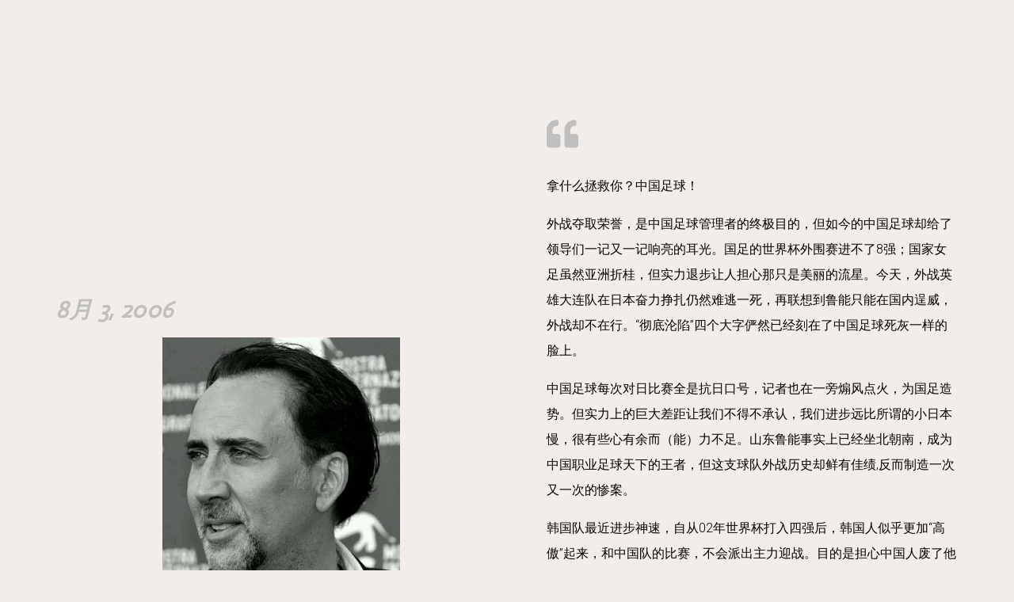

--- FILE ---
content_type: text/css
request_url: http://www.tgwy.net/wp-content/uploads/elementor/css/post-796.css?ver=1705203653
body_size: 4459
content:
.elementor-796 .elementor-element.elementor-element-503d842 > .elementor-container > .elementor-row > .elementor-column > .elementor-column-wrap > .elementor-widget-wrap{align-content:center;align-items:center;}.elementor-796 .elementor-element.elementor-element-503d842{padding:100px 0px 100px 0px;}.elementor-796 .elementor-element.elementor-element-bbc75c2 .elementor-heading-title{color:#BFBFBF;font-family:"Actor", Sans-serif;font-weight:600;font-style:italic;letter-spacing:0.6px;-webkit-text-stroke-color:#000;stroke:#000;}.elementor-796 .elementor-element.elementor-element-67df4ccf > .elementor-element-populated > .elementor-widget-wrap{padding:0px 0px 0px 50px;}.elementor-796 .elementor-element.elementor-element-21954628 .elementor-icon-wrapper{text-align:left;}.elementor-796 .elementor-element.elementor-element-21954628.elementor-view-stacked .elementor-icon{background-color:#bfbfbf;}.elementor-796 .elementor-element.elementor-element-21954628.elementor-view-framed .elementor-icon, .elementor-796 .elementor-element.elementor-element-21954628.elementor-view-default .elementor-icon{color:#bfbfbf;border-color:#bfbfbf;}.elementor-796 .elementor-element.elementor-element-21954628.elementor-view-framed .elementor-icon, .elementor-796 .elementor-element.elementor-element-21954628.elementor-view-default .elementor-icon svg{fill:#bfbfbf;}.elementor-796 .elementor-element.elementor-element-21954628 .elementor-icon{font-size:40px;}.elementor-796 .elementor-element.elementor-element-21954628 .elementor-icon svg{height:40px;}.elementor-796 .elementor-element.elementor-element-23dfbc77{color:#000000;font-size:16px;font-weight:300;line-height:2em;}.elementor-796 .elementor-element.elementor-element-6f8f07cf .elementor-heading-title{color:#000000;font-size:30px;font-weight:900;}.elementor-796 .elementor-element.elementor-element-8b86ffa .elementor-button{font-family:"Poppins", Sans-serif;font-size:16px;font-weight:400;text-transform:capitalize;font-style:normal;text-decoration:none;line-height:1em;letter-spacing:0px;word-spacing:0em;fill:#FFFFFF;color:#FFFFFF;background-color:#060606;border-style:solid;border-width:1px 1px 1px 1px;border-color:#FFFFFF;border-radius:100px 100px 100px 100px;padding:16px 55px 16px 55px;}.elementor-796 .elementor-element.elementor-element-8b86ffa .elementor-button:hover, .elementor-796 .elementor-element.elementor-element-8b86ffa .elementor-button:focus{color:#FFFFFF;background-color:#09CB20;}.elementor-796 .elementor-element.elementor-element-8b86ffa .elementor-button:hover svg, .elementor-796 .elementor-element.elementor-element-8b86ffa .elementor-button:focus svg{fill:#FFFFFF;}.elementor-796 .elementor-element.elementor-element-1c6b5615 .elementor-heading-title{color:#bfbfbf;font-size:15px;font-weight:300;text-transform:uppercase;letter-spacing:2px;}.elementor-796 .elementor-element.elementor-element-1c6b5615 > .elementor-widget-container{margin:-10px 0px 0px 0px;}body.elementor-page-796{padding:3.8% 3.8% 3.8% 3.8%;}body.elementor-page-796:not(.elementor-motion-effects-element-type-background), body.elementor-page-796 > .elementor-motion-effects-container > .elementor-motion-effects-layer{background-color:#F2EDE9;}@media(max-width:1024px){.elementor-796 .elementor-element.elementor-element-503d842{padding:100px 25px 100px 25px;}.elementor-796 .elementor-element.elementor-element-67df4ccf > .elementor-element-populated > .elementor-widget-wrap{padding:0px 0px 0px 25px;}.elementor-796 .elementor-element.elementor-element-6f8f07cf .elementor-heading-title{font-size:20px;}.elementor-796 .elementor-element.elementor-element-8b86ffa .elementor-button{font-size:14px;}.elementor-796 .elementor-element.elementor-element-1c6b5615 .elementor-heading-title{font-size:12px;}}@media(max-width:767px){.elementor-796 .elementor-element.elementor-element-503d842{padding:50px 20px 50px 20px;}.elementor-796 .elementor-element.elementor-element-67df4ccf > .elementor-element-populated > .elementor-widget-wrap{padding:25px 0px 0px 0px;}.elementor-796 .elementor-element.elementor-element-21954628 .elementor-icon-wrapper{text-align:center;}.elementor-796 .elementor-element.elementor-element-23dfbc77{text-align:center;}.elementor-796 .elementor-element.elementor-element-6f8f07cf{text-align:center;}.elementor-796 .elementor-element.elementor-element-8b86ffa .elementor-button{padding:15px 35px 15px 35px;}.elementor-796 .elementor-element.elementor-element-1c6b5615{text-align:center;}}